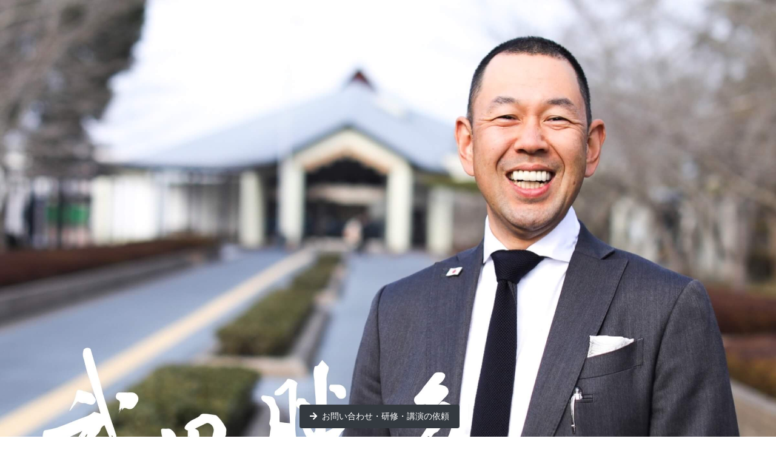

--- FILE ---
content_type: text/html; charset=utf-8
request_url: https://sa-i.co.jp/pr/
body_size: 3521
content:
<!DOCTYPE html>
<html lang="ja">
<head>
<!-- Google tag (gtag.js) --> 
<script async src="https://www.googletagmanager.com/gtag/js?id=G-CP7JH1C2NT"></script> 
<script>
      window.dataLayer = window.dataLayer || [];
      function gtag(){dataLayer.push(arguments);}
      gtag('js', new Date());

      gtag('config', 'G-CP7JH1C2NT');
    </script>
<meta charset="UTF-8" />
<title>武田勝彦 | Katsuhiko Takeda</title>
<link rel="icon" href="../site/img/favicon.ico" />
<meta name="viewport" content="width=device-width" />
<meta name="robots" content="noindex" />
<meta name="format-detection" content="telephone=no" />
<meta http-equiv="X-UA-Compatible" content="IE=edge" />
<meta property="og:type" content="website" />
<meta property="og:url" content="https://sa-i.co.jp/pr/" />
<meta property="og:image" content="../site/img/photo_pr_ogp.jpg" />
<meta property="og:site_name" content="武田勝彦 | Katsuhiko Takeda" />
<meta property="og:locale" content="ja_JP" />
<link
      href="https://use.fontawesome.com/releases/v5.15.1/css/all.css"
      rel="stylesheet"
    />
<link
      rel="stylesheet"
      href="https://stackpath.bootstrapcdn.com/bootstrap/4.3.1/css/bootstrap.min.css"
      integrity="sha384-ggOyR0iXCbMQv3Xipma34MD+dH/1fQ784/j6cY/iJTQUOhcWr7x9JvoRxT2MZw1T"
      crossorigin="anonymous"
    />
<script
      src="https://code.jquery.com/jquery-3.3.1.slim.min.js"
      integrity="sha384-q8i/X+965DzO0rT7abK41JStQIAqVgRVzpbzo5smXKp4YfRvH+8abtTE1Pi6jizo"
      crossorigin="anonymous"
    ></script> 
<script
      src="https://cdnjs.cloudflare.com/ajax/libs/popper.js/1.14.7/umd/popper.min.js"
      integrity="sha384-UO2eT0CpHqdSJQ6hJty5KVphtPhzWj9WO1clHTMGa3JDZwrnQq4sF86dIHNDz0W1"
      crossorigin="anonymous"
    ></script> 
<script
      src="https://stackpath.bootstrapcdn.com/bootstrap/4.3.1/js/bootstrap.min.js"
      integrity="sha384-JjSmVgyd0p3pXB1rRibZUAYoIIy6OrQ6VrjIEaFf/nJGzIxFDsf4x0xIM+B07jRM"
      crossorigin="anonymous"
    ></script>
<style type="text/css">
@import url("https://fonts.googleapis.com/css2?family=Barlow:wght@600&display=swap");
body {
  font-size: 1rem;
  line-height: 1.8rem !important;
  font-family: "Helvetica Neue", Arial, "Hiragino Kaku Gothic ProN", "Hiragino Sans", Meiryo, sans-serif;
}
body, main, article, section {
  overflow-x: hidden;
}
* {
  box-sizing: border-box;
}
img {
  width: 100%;
  height: auto;
  object-fit: cover;
}
a {
  color: #000;
  transition: 0.2s;
}
a:hover {
  text-decoration: none;
  color: #838383;
}
img.border-radius {
  border-radius: 20px;
  border: solid 1px #E1E1E1;
}
.mb-xs {
  margin-bottom: 60px;
}
.mb-sm {
  margin-bottom: 90px;
}
.mb-md {
  margin-bottom: 120px;
}
.col-lg-5 {
  margin-bottom: 60px;
}
.title-message {
  font-size: 1.5rem;
  line-height: 2.8rem !important;
  font-weight: bold;
}
.text-tel-1 {
  font-size: 22px;
  font-family: "Barlow", sans-serif;
  margin-right: 8px;
}
.text-tel-2 {
  font-size: 40px;
  font-family: "Barlow", sans-serif;
}
.link-blue {
  color: #42AAFF;
  text-decoration: underline;
}
.link-blue:hover, .link-blue:visited {
  color: #42AAFF;
  text-decoration: underline;
}
.btn-contact {
  position: fixed;
  bottom: 14px;
  right: 14px;
  width: 100vw;
  display: flex;
  justify-content: center;
  align-items: center;
}
.fade-up {
  animation-name: fadeUpAnime;
  animation-duration: 2s;
  animation-fill-mode: forwards;
}
@keyframes fadeUpAnime {
from {
transform: translateY(100px);
}
to {
transform: translateY(0);
}
}

@media (max-width: 575.98px) {
.mb-md {
  margin-bottom: 50px;
}
.title-message {
  font-size: 1.2rem;
  line-height: 2rem !important;
}
.text-tel-1 {
  font-size: 18px;
}
.text-tel-2 {
  font-size: 26px;
}
}
</style>
</head>
<body>
<main>
  <article>
    <p class="mb-sm d-none d-lg-block"> <img src="../site/img/photo_pr_pc_eye_catch.jpg" alt="武田勝彦" /> </p>
    <p class="mb-sm d-lg-none"> <img src="../site/img/photo_pr_phone_eye_catch.jpg" alt="武田勝彦" /> </p>
    <h1 class="d-none">武田勝彦 ご紹介ページ</h1>
    <div class="container">
      <div class="row mb-xs">
        <div class="col-lg-6 mb-4 mb-lg-0">
          <p> <a href="https://sa-i.co.jp/" class="link-blue" target="_blank"
                  >株式会社 いにしえの才</a
                > 代表取締役 </p>
          <p> <a
                  href="https://tokkou-no-haha.jp/tomiya-shokudo/"
                  class="link-blue"
                  target="_blank"
                  >ホタル館 富屋食堂</a
                > 特任館長 </p>
          <p> <a
                  href="https://www.kataribekai.jp/"
                  class="link-blue"
                  target="_blank"
                  >全国護国神社 - 武田勝彦かたりべ会</a
                > </p>
          <p>株式会社 岡山の才 代表取締役 </p>
          <p> <a href="https://akaiiwa.jp/" class="link-blue" target="_blank"
                  >株式会社 AKAiiWA</a
                > 副社長 </p>
        </div>
        <div class="col-lg-6">
          <p class="mb-4"> <span class="text-tel-1">TEL</span> <a class="text-tel-2" href="tel:090-4692-7137">090-4692-7137</a> </p>
          <p class="mb-2">武田への郵送物はこちらの住所へお願い致します</p>
          <p class="mb-1 font-weight-bold">代表住所</p>
          <p> 〒700-0822 <br />
            <a
                  href="https://goo.gl/maps/VbTrWbv6PjMJHTMK6"
                  class="link-blue"
                  target="_blank"
                  >岡山県岡山市北区表町1丁目3-9</a
                > <br />
            株式会社 いにしえの才 </p>
        </div>
      </div>
    </div>
    <hr class="mb-sm" />
    <div class="container">
      <div class="row mb-sm">
        <div class="col-lg-5 mb-2">
          <p> <img
                   src="../site/img/photo_pr_book.jpg" 
                   class="border-radius d-block mx-auto w-75 w-lg-100" 
                   alt="武田勝彦書籍「人生を拓きたければ知覧の英霊に学びなさい」"
                  /> </p>
        </div>
        <div class="col-lg-7 mb-2">
          <h2 class="title-message mb-2"> 2023/5/18 書籍を発売しました</h2>
          <p class="mb-3">約10年間 、200回以上通い続けた知覧で得た大切な価値を、ありったけ詰め込みました。<br>
            出版の目的は、我が国を立派な形で次世代に繋ぐこと。<br>
            山﨑拓巳さんや船井勝仁さんをはじめ、著名な作家さんや上場企業の社長さんなど20名もの方が推薦者として名乗りを上げてくださいました。<br>
            今を生きる皆さまに一度読んで頂きたいです。私の様々な活動... SNS動画の制作、全国講演、戦地のガイド、そして今回の出版...お金や労力ばかり掛かり、本当に何の得にもなっていません。<br>
            でも、日本に希望がないまま子ども達にバトンは渡せません。ぜひ皆さん、力を貸してください。<br>
            一人でも多くの方の手元に愛のかたちが届きますように。</p>
          <a href="https://katsuhikotakeda.hp.peraichi.com/" target="_blank" class="d-block btn btn-dark btn-sm py-2 px-3 mx-auto"><i class="fas fa-external-link-alt mr-2"></i> 書籍発売キャンペーン</a></div>
      </div>
    </div>
    <hr class="mb-sm" />
    <div class="container">
      <h2 class="title-message text-lg-center mb-md"> この度は、ご縁を頂きまして誠に有り難う御座います。<br
              class="d-none d-lg-block"
            />
        私、武田勝彦が関わります企業やSNSをこちらへ<br
              class="d-none d-lg-block"
            />
        掲示させて頂きます。宜しければ、ご覧ください。 </h2>
      <div class="row justify-content-between mb-4">
        <div class="col-lg-5"> <a href="https://sa-i.co.jp/" target="_blank">
          <p class="mb-4"> <img src="../site/img/photo_pr_inishienosai.png"
                    class="border-radius" alt="いにしえの才"
                  /> </p>
          <h3 class="h5 font-weight-bold mb-2"> <i class="fas fa-external-link-alt mr-2"></i>いにしえの才 </h3>
          <span class="badge badge-pill badge-secondary mb-2"
                  >Webサイト</span
                >
          <p> 代表を務めている「株式会社いにしえの才」コーポレートサイトです。未来にこそ価値がいかされる「真の保険」を提供したい。社員全員がそんな想いを持った会社です。 </p>
          </a> </div>
        <div class="col-lg-5"> <a href="https://tokkou-no-haha.jp/" target="_blank">
          <p class="mb-4"> <img
                    src="../site/img/photo_pr_tokkonohaha.png"
                    class="border-radius" 
                    alt="鹿児島知覧。特攻隊の真実を次の世代へ"
                  /> </p>
          <h3 class="h5 font-weight-bold mb-2"> <i class="fas fa-external-link-alt mr-2"></i>鳥濱トメ / 明久
            公式情報 特攻の母 </h3>
          <span class="badge badge-pill badge-secondary mb-2"
                  >Webサイト</span
                >
          <p> 鹿児島知覧にある特攻隊の資料館「ホタル館
            富屋食堂」の特任館長を務めています。
            故・鳥濱明久氏より「日本一知覧に通った男」と言われるほど、知覧に通い毎年100人以上の知覧研修のガイドをしています。
            戦争の史実を風化させないための様々な活動を、このサイトを通じて情報発信を行っています。 </p>
          </a> </div>
        <div class="col-lg-5"> <a href="https://www.kataribekai.jp/" target="_blank">
          <p class="mb-4"> <img
                    src="../site/img/photo_pr_gokoku_jinjya.png"
                    class="border-radius"
                    alt="全国護国神社 - 武田勝彦かたりべ会"
                  /> </p>
          <h3 class="h5 font-weight-bold mb-2"> <i class="fas fa-external-link-alt mr-2"></i>全国護国神社 - 武田勝彦かたりべ会 </h3>
          <span class="badge badge-pill badge-secondary mb-2"
                  >Webサイト</span
                >
          <p> 日本一 知覧へ通う講演家・武田勝彦が全国５２社の護國神社にて語ります。一人でも多くの方に地元の護国神社へ足を運んで頂き、学校では習わない近代史である「英霊の方々の真実」を知って頂きたいです。 </p>
          </a> </div>
        <div class="col-lg-5"> <a
                href="https://www.youtube.com/channel/UCm-RLYAn7Wm45C5WYUUBGZQ"
                target="_blank"
              >
          <p class="mb-4"> <img
                    src="../site/img/photo_pr_youtube.png"
                    class="border-radius" 
                    alt="Youtube 武田勝彦チャンネル。笑顔が絶えない未来のために"
                  /> </p>
          <h3 class="h5 font-weight-bold mb-2"> <i class="fas fa-external-link-alt mr-2"></i>Youtube
            武田勝彦チャンネル </h3>
          <span class="badge badge-pill badge-secondary mb-2"
                  >動画配信</span
                >
          <p> 保険のことや、日本人の真実のこと。様々な観点から武田が感じたことを定期的に発信をさせていただきます。 </p>
          </a> </div>
        <div class="col-lg-5"> <a
                href="https://www.facebook.com/katsuhiko.taketa.1?locale=ja_JP"
                target="_blank"
              >
          <p class="mb-4"> <img
                    src="../site/img/photo_pr_facebook.png"
                    class="border-radius"
                    alt="Facebook 武田勝彦のアカウント"
                  /> </p>
          <h3 class="h5 font-weight-bold mb-2"> <i class="fas fa-external-link-alt mr-2"></i>Facebook </h3>
          <span class="badge badge-pill badge-secondary mb-2">SNS</span>
          <p> 武田の想いや日々の様子を発信しています。もっとも積極的に情報発信しているメディアとなります。皆様との素敵なご縁がありますように。 </p>
          </a> </div>
      </div>
    </div>
    <div class="btn-contact fade-up"> <a href="https://docs.google.com/forms/d/e/1FAIpQLSd81OQIfO38evJuhqPuTAz4RfGz_Pavbtn6eXlxabwwoCVrJQ/viewform" target="_blank" class="btn btn-dark btn-sm py-2 px-3 mx-auto"><i class="fas fa-arrow-right mr-1"></i> お問い合わせ・研修・講演の依頼</a> </div>
  </article>
</main>
</body>
</html>
